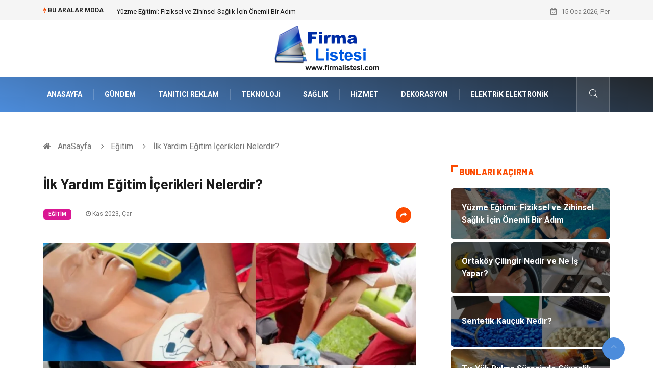

--- FILE ---
content_type: text/html; charset=UTF-8
request_url: https://www.firmalistesi.com/egitim/ilk-yardim-egitim-icerikleri-nelerdir
body_size: 5928
content:
<!DOCTYPE html><html lang="tr"><head><meta charset="utf-8"/> <title>İlk Yardım Eğitim İçerikleri Nelerdir?: Firma Listesi</title> <meta name="description" content="İlk Yardım Eğitim Nasıl Alınır?İlk yardım eğitim içerikleri hakkında doğru şekilde araştırma yapmak ve gerekli olan eğitimleri en doğru şekilde tamamlamak gerekir"/><meta http-equiv="X-UA-Compatible" content="IE=edge"/><meta name="viewport" content="width=device-width, initial-scale=1, shrink-to-fit=no"/><meta name="author" content="www.firmalistesi.com"/><meta name="publisher" content="www.firmalistesi.com"/><link rel="preload" as="image" href="https://www.firmalistesi.com/asset/img/logo.png"/><link rel="dns-prefetch" href="//fonts.googleapis.com">  <link rel="canonical" href="https://www.firmalistesi.com/egitim/ilk-yardim-egitim-icerikleri-nelerdir"/> <link rel="shortcut icon" type="image/png" href="https://www.firmalistesi.com/asset/img/logo.png"/> <link rel="preload" as="font" href="/asset/fonts/iconfont.ttf?6bbhls" type="font/woff2" crossorigin="anonymous"/> <link rel="preload" as="font" href="/asset/fonts/fontawesome-webfont.woff2?v=4.6.3" type="font/woff2" crossorigin="anonymous"/> <style> :root { --my-webkit-linear-gradient: -webkit-linear-gradient(70deg, #4c8cdb 0%,#212529 100%); --my-o-linear-gradient: -o-linear-gradient(70deg, #4c8cdb 0%,#212529 100%); --my-linear-gradient: linear-gradient(20deg,#4c8cdb 0%,#212529); } </style> <link rel="stylesheet" href="https://www.firmalistesi.com/asset/css/bootstrap.min.css"/> <link rel="stylesheet" href="https://www.firmalistesi.com/asset/css/iconfonts.min.css"/> <link rel="stylesheet" href="https://www.firmalistesi.com/asset/css/font-awesome.min.css"/> <link rel="stylesheet" href="https://www.firmalistesi.com/asset/css/owl.carousel.min.css"/> <link rel="stylesheet" href="https://www.firmalistesi.com/asset/css/owl.theme.default.min.css"/> <link rel="stylesheet" href="https://www.firmalistesi.com/asset/css/magnific-popup.min.css"/> <link rel="stylesheet" href="https://www.firmalistesi.com/asset/css/animate.min.css"> <link rel="stylesheet" href="https://www.firmalistesi.com/asset/css/style.min.css"/> <link rel="stylesheet" href="https://www.firmalistesi.com/asset/css/responsive.min.css"/> <link rel="stylesheet" href="https://www.firmalistesi.com/asset/css/colorbox.min.css"/>  </head><body> <div class="trending-bar trending-light d-md-block"> <div class="container"> <div class="row justify-content-between"> <div class="col-md-9 text-center text-md-left"> <p class="trending-title"><i class="tsicon fa fa-bolt"></i> Bu aralar Moda</p> <div id="trending-slide" class="owl-carousel owl-theme trending-slide"> <div class="item"> <div class="post-content"> <span class="post-title title-small"> <a href="https://www.firmalistesi.com/egitim/yuzme-egitimi-fiziksel-ve-zihinsel-saglik-icin-onemli-bir-adim">Yüzme Eğitimi: Fiziksel ve Zihinsel Sağlık İçin Önemli Bir Adım</a> </span> </div> </div> <div class="item"> <div class="post-content"> <span class="post-title title-small"> <a href="https://www.firmalistesi.com/gundem/ortakoy-cilingir-nedir-ve-ne-is-yapar">Ortaköy Çilingir Nedir ve Ne İş Yapar?</a> </span> </div> </div> <div class="item"> <div class="post-content"> <span class="post-title title-small"> <a href="https://www.firmalistesi.com/gundem/sentetik-kaucuk-nedir">Sentetik Kauçuk Nedir?</a> </span> </div> </div> <div class="item"> <div class="post-content"> <span class="post-title title-small"> <a href="https://www.firmalistesi.com/ulasim-ve-tasimacilik/tir-yuk-bulma-surecinde-guvenlik-nasil-saglanir">Tır Yük Bulma Sürecinde Güvenlik Nasıl Sağlanır?</a> </span> </div> </div> <div class="item"> <div class="post-content"> <span class="post-title title-small"> <a href="https://www.firmalistesi.com/egitim/resim-kursu-ile-dogru-teknikleri-ogrenin">Resim Kursu ile Doğru Teknikleri Öğrenin</a> </span> </div> </div> </div> </div> <div class="col-md-3 text-md-right text-center"> <div class="ts-date"> <i class="fa fa-calendar-check-o"></i> 15 Oca 2026, Per </div> </div> </div> </div> </div><header id="header" class="header"> <div class="container"> <div class="row align-items-center justify-content-between"> <div class="col-md-12 col-sm-12"> <div class="logo text-center"> <a href="https://www.firmalistesi.com/" title="Firma Listesi Blog"> <img loading="lazy" width="240" height="83" src="https://www.firmalistesi.com/asset/img/logo.png" alt="FirmaListesi.com Logo"> </a> </div> </div> </div> </div></header><div class="main-nav clearfix"> <div class="container"> <div class="row justify-content-between"> <nav class="navbar navbar-expand-lg col-lg-11"> <div class="site-nav-inner float-left"> <button class="navbar-toggler" type="button" data-toggle="collapse" data-target="#navbarSupportedContent" aria-controls="navbarSupportedContent" aria-expanded="true" aria-label="Toggle navigation"> <span class="fa fa-bars"></span> </button> <div id="navbarSupportedContent" class="collapse navbar-collapse navbar-responsive-collapse"> <ul class="nav navbar-nav"> <li> <a href="https://www.firmalistesi.com/">AnaSayfa</a> </li> <li><a href="https://www.firmalistesi.com/gundem">Gündem</a></li> <li><a href="https://www.firmalistesi.com/tanitici-reklam">Tanıtıcı Reklam</a></li> <li><a href="https://www.firmalistesi.com/teknoloji">Teknoloji</a></li> <li><a href="https://www.firmalistesi.com/saglik">Sağlık</a></li> <li><a href="https://www.firmalistesi.com/hizmet">Hizmet</a></li> <li><a href="https://www.firmalistesi.com/dekorasyon">Dekorasyon</a></li> <li><a href="https://www.firmalistesi.com/elektrik-elektronik">Elektrik Elektronik</a></li> </ul> </div> </div> </nav> <div class="col-lg-1 text-right nav-social-wrap"> <div class="nav-search"> <a href="#search-popup" class="xs-modal-popup"> <i class="icon icon-search1"></i> </a> </div> <div class="zoom-anim-dialog mfp-hide modal-searchPanel ts-search-form" id="search-popup"> <div class="modal-dialog modal-lg"> <div class="modal-content"> <div class="xs-search-panel"> <form class="ts-search-group" action="https://www.firmalistesi.com/search" method="get"> <div class="input-group"> <input type="search" class="form-control" name="q" required="" placeholder="Bir kelime veya cümle yazın" value="" oninvalid="this.setCustomValidity('Bir kelime veya cümle yazmalısınız')" oninput="this.setCustomValidity('')" /> <button class="input-group-btn search-button"> <i class="icon icon-search1"></i> </button> <button type="submit" class="btn btn-default btn-block btn-warning-fill-sqr"><i class="fa fa-search"></i> ARA</button> </div> </form> </div> </div> </div> </div> </div> </div> </div></div> <div class="gap-30 d-none d-block"></div> <div class="breadcrumb-section"> <div class="container"> <div class="row"> <div class="col-12"> <ol class="breadcrumb"> <li> <i class="fa fa-home"></i> <a href="https://www.firmalistesi.com/">AnaSayfa</a> </li> <li> <i class="fa fa-angle-right"></i> <a href="https://www.firmalistesi.com/egitim">Eğitim</a> </li> <li><i class="fa fa-angle-right"></i> İlk Yardım Eğitim İçerikleri Nelerdir?</li> </ol> </div> </div> </div> </div> <section class="main-content pt-0"> <div class="container"> <div class="row ts-gutter-30"> <div class="col-lg-8"> <div class="single-post"> <div class="post-header-area"> <h1 class="post-title title-lg">İlk Yardım Eğitim İçerikleri Nelerdir?</h1> <ul class="post-meta"> <li> <a href="https://www.firmalistesi.com/egitim" class="post-cat fashion">Eğitim</a> </li> <li><i class="fa fa-clock-o"></i> Kas 2023, Çar</li> <li class="social-share"> <i class="shareicon fa fa-share"></i> <ul class="social-list"> <li><a data-social="facebook" class="facebook" target="_blank" href="https://www.facebook.com/sharer/sharer.php?u=https://www.firmalistesi.com/egitim/ilk-yardim-egitim-icerikleri-nelerdir" title="Facebook'ta Paylaş"><i class="fa fa-facebook"></i></a></li> <li><a data-social="twitter" class="twitter" href="https://twitter.com/home?status=https://www.firmalistesi.com/egitim/ilk-yardim-egitim-icerikleri-nelerdir" title="X'de Paylaş"><i class="fa ">X</i></a></li> <li><a data-social="linkedin" class="linkedin" href="https://www.linkedin.com/cws/share?url=https://www.firmalistesi.com/egitim/ilk-yardim-egitim-icerikleri-nelerdir" title="Linkedin'de Paylaş "><i class="fa fa-linkedin"></i></a></li> <li><a data-social="pinterest" class="pinterest" href="https://pinterest.com/pin/create/link/?url=https://www.firmalistesi.com/egitim/ilk-yardim-egitim-icerikleri-nelerdir" title="Pinterest'te Paylaş"><i class="fa fa-pinterest-p"></i></a></li> </ul> </li> </ul> </div> <div class="post-content-area"> <div class="post-media mb-20"> <a href="https://www.firmalistesi.com/asset/image/article/meslekilkyardim.webp"" class="gallery-popup cboxElement"> <img loading="lazy" width="800" height="480" class="img-fluid" src="https://www.firmalistesi.com/asset/image/article/meslekilkyardim.webp" alt="İlk Yardım Eğitim İçerikleri Nelerdir?"> </a> </div> <h2>İlk Yardım Eğitim Nasıl Alınır?</h2><p>İlk yardım eğitim içerikleri hakkında doğru şekilde araştırma yapmak ve gerekli olan eğitimleri en doğru şekilde tamamlamak gerekir. Sorunsuz bir şekilde eğitim içeriklerini belirlemek ve özel olarak çalışmalar yapmak şarttır. Sizde bu durumda titiz bir inceleme yapmalı ve daha sonra karar vermelisiniz. Her insan için ani bir rahatsızlanma durumunda müdahale edilebilmesi büyük bir önem taşır. Bu nedenle müdahale edebilmek için ilk yardım kapsamında detayların bilinmesi şarttır. Bu konuda kurs içeriklerine bakmak ve uygun kurslara katılarak gerekli olan bilgileri edinmek önemlidir. Sizde doğru şekilde araştırma yaparak bu süreci en doğru şekilde tamamlayabilirsiniz.</p><h3>İlk Yardım Eğitim Ücretleri Ne Kadar?</h3><p>İlk yardım eğitim almak açısından bu konuda uzman olan kursları incelemek ve daha sonra karar vermek gerekir. Sizde bu durumda mutlaka detaylı bir şekilde araştırma yapmalı ve kurs içeriklerine bakarak size uygun olan eğitim süreçlerini belirlemelisiniz. Eğitim alırken detaylı bir analiz yapmak ve mutlaka alanında uzman bir ekipten almak şarttır. İnsanların her zaman eğitimleri tercih ederken gerekli olan dersleri alması ve sorunsuz bir şekilde eğitimi tamamlaması gerekir. Sorunsuz bir şekilde araştırma yapmak ve daha sonra gerekli olan eğitimlerin yer aldığı kurslara bakmak şarttır. Bazı durumlarda şirketlerin istedikleri kurs detayları değişebilir ve buna uygun seçimlerin yapılması gerekir. Bu konuda detaylı bir şekilde inceleme yapmak ve şirketlerin beklentilerine uygun olan kurslara bakmak gerekir. Sizde bu durumda merak ettiğiniz konuları araştırmak ve en doğru şekilde karar vermek açısından inceleme yapmalısınız. Bu konuda detayları araştırmak açısından <a href="https://meslekibelgelendirme.com/ilk-yardim-egitimleri/" target="_blank">https://meslekibelgelendirme.com/ilk-yardim-egitimleri/</a> sitesine göz atabilirsiniz.</p><p><br></p><p></p><p></p><p></p><p></p><p></p> </div> <div class="post-footer"> <div class="gap-30"></div> <div class="related-post"> <h2 class="block-title"> <span class="title-angle-shap"> Neler Var</span> </h2> <div class="row"> <div class="col-md-4"> <div class="post-block-style"> <div class="post-thumb"> <a href="https://www.firmalistesi.com/eglence/modern-dans-ozgur-ruhun-hareketle-bulusmasi"> <img loading="lazy" width="255" height="153" class="img-fluid" src="https://www.firmalistesi.com/asset/image/article/thumb/255/255x-moderndans-4-lu-1.webp" alt="Modern Dans: Özgür Ruhun Hareketle Buluşması"> </a> <div class="grid-cat"> <a class="post-cat tech" href="https://www.firmalistesi.com/eglence">Eğlence</a> </div> </div> <div class="post-content"> <h3 class="post-title"> <a href="https://www.firmalistesi.com/eglence/modern-dans-ozgur-ruhun-hareketle-bulusmasi">Modern Dans: Özgür Ruhun Hareketle Buluşması</a> </h3> <div class="post-meta mb-7 p-0"> <span class="post-date"><i class="fa fa-clock-o"></i> 22 Ara 2025, Pts</span> </div> </div> </div> </div> <div class="col-md-4"> <div class="post-block-style"> <div class="post-thumb"> <a href="https://www.firmalistesi.com/teknoloji/yat-gsm-nedir"> <img loading="lazy" width="255" height="153" class="img-fluid" src="https://www.firmalistesi.com/asset/image/article/thumb/255/255x-encore-44.webp" alt="Yat GSM Nedir?"> </a> <div class="grid-cat"> <a class="post-cat tech" href="https://www.firmalistesi.com/teknoloji">Teknoloji</a> </div> </div> <div class="post-content"> <h3 class="post-title"> <a href="https://www.firmalistesi.com/teknoloji/yat-gsm-nedir">Yat GSM Nedir?</a> </h3> <div class="post-meta mb-7 p-0"> <span class="post-date"><i class="fa fa-clock-o"></i> 11 Ara 2025, Per</span> </div> </div> </div> </div> <div class="col-md-4"> <div class="post-block-style"> <div class="post-thumb"> <a href="https://www.firmalistesi.com/yapi-insaat/jakuzi-modelleri-ve-temel-ozellikleri"> <img loading="lazy" width="255" height="153" class="img-fluid" src="https://www.firmalistesi.com/asset/image/article/thumb/255/255x-jakuzimodelleri-4-lu-1.webp" alt="Jakuzi Modelleri ve Temel Özellikleri"> </a> <div class="grid-cat"> <a class="post-cat tech" href="https://www.firmalistesi.com/yapi-insaat">Yapı İnşaat</a> </div> </div> <div class="post-content"> <h3 class="post-title"> <a href="https://www.firmalistesi.com/yapi-insaat/jakuzi-modelleri-ve-temel-ozellikleri">Jakuzi Modelleri ve Temel Özellikleri</a> </h3> <div class="post-meta mb-7 p-0"> <span class="post-date"><i class="fa fa-clock-o"></i> 04 Ara 2025, Per</span> </div> </div> </div> </div> </div> </div> <div class="gap-30"></div> <div class="gap-50 d-none d-md-block"></div> </div> </div> </div> <div class="col-lg-4"> <div class="sidebar"> <div class="sidebar-widget"> <h2 class="block-title"> <span class="title-angle-shap"> Bunları Kaçırma</span> </h2> <div class="ts-category"> <ul class="ts-category-list"> <li> <a href="https://www.firmalistesi.com/egitim/yuzme-egitimi-fiziksel-ve-zihinsel-saglik-icin-onemli-bir-adim" style="background-image: url(https://www.firmalistesi.com/asset/image/article/thumb/350/350x-yuzmeeğitimi-4-lu-1.webp)"> <span style="white-space: inherit;"> Yüzme Eğitimi: Fiziksel ve Zihinsel Sağlık İçin Önemli Bir Adım</span> </a> </li> <li> <a href="https://www.firmalistesi.com/gundem/ortakoy-cilingir-nedir-ve-ne-is-yapar" style="background-image: url(https://www.firmalistesi.com/asset/image/article/thumb/350/350x-cilingir777.webp)"> <span style="white-space: inherit;"> Ortaköy Çilingir Nedir ve Ne İş Yapar?</span> </a> </li> <li> <a href="https://www.firmalistesi.com/gundem/sentetik-kaucuk-nedir" style="background-image: url(https://www.firmalistesi.com/asset/image/article/thumb/350/350x-quadrokimya003.webp)"> <span style="white-space: inherit;"> Sentetik Kauçuk Nedir?</span> </a> </li> <li> <a href="https://www.firmalistesi.com/ulasim-ve-tasimacilik/tir-yuk-bulma-surecinde-guvenlik-nasil-saglanir" style="background-image: url(https://www.firmalistesi.com/asset/image/article/thumb/350/350x-tıryukbulma-4-lu-1.webp)"> <span style="white-space: inherit;"> Tır Yük Bulma Sürecinde Güvenlik Nasıl Sağlanır?</span> </a> </li> <li> <a href="https://www.firmalistesi.com/egitim/resim-kursu-ile-dogru-teknikleri-ogrenin" style="background-image: url(https://www.firmalistesi.com/asset/image/article/thumb/350/350x-algıresim-002.webp)"> <span style="white-space: inherit;"> Resim Kursu ile Doğru Teknikleri Öğrenin</span> </a> </li> </ul> </div> </div> <div class="sidebar-widget social-widget"> <h2 class="block-title"> <span class="title-angle-shap"> Kategoriler</span> </h2> <ul class="ts-social-list" style="overflow-y: scroll;height: 15vw;"> <li><a href="https://www.firmalistesi.com/gundem">Gündem </a></li> <li><a href="https://www.firmalistesi.com/tanitici-reklam">Tanıtıcı Reklam </a></li> <li><a href="https://www.firmalistesi.com/teknoloji">Teknoloji </a></li> <li><a href="https://www.firmalistesi.com/saglik">Sağlık </a></li> <li><a href="https://www.firmalistesi.com/hizmet">Hizmet </a></li> <li><a href="https://www.firmalistesi.com/dekorasyon">Dekorasyon </a></li> <li><a href="https://www.firmalistesi.com/elektrik-elektronik">Elektrik Elektronik </a></li> <li><a href="https://www.firmalistesi.com/alisveris">Alışveriş </a></li> <li><a href="https://www.firmalistesi.com/egitim">Eğitim </a></li> <li><a href="https://www.firmalistesi.com/yapi-insaat">Yapı İnşaat </a></li> <li><a href="https://www.firmalistesi.com/emlak">Emlak </a></li> <li><a href="https://www.firmalistesi.com/hukuk">Hukuk </a></li> <li><a href="https://www.firmalistesi.com/gida">Gıda </a></li> <li><a href="https://www.firmalistesi.com/ulasim-ve-tasimacilik">Ulaşım ve Taşımacılık </a></li> <li><a href="https://www.firmalistesi.com/giyim">Giyim </a></li> <li><a href="https://www.firmalistesi.com/makine">Makine </a></li> <li><a href="https://www.firmalistesi.com/bilgisayar-ve-yazilim">Bilgisayar ve Yazılım </a></li> <li><a href="https://www.firmalistesi.com/tatil">Tatil </a></li> <li><a href="https://www.firmalistesi.com/egitim-kurumlari">Eğitim Kurumları </a></li> <li><a href="https://www.firmalistesi.com/otomotiv">Otomotiv </a></li> <li><a href="https://www.firmalistesi.com/turizm">Turizm </a></li> <li><a href="https://www.firmalistesi.com/yeme-icme">Yeme İçme </a></li> <li><a href="https://www.firmalistesi.com/bahce-ev">Bahçe Ev </a></li> <li><a href="https://www.firmalistesi.com/eglence">Eğlence </a></li> <li><a href="https://www.firmalistesi.com/bilisim">Bilişim </a></li> <li><a href="https://www.firmalistesi.com/guzellik-bakim">Güzellik & Bakım </a></li> <li><a href="https://www.firmalistesi.com/aksesuar">Aksesuar </a></li> <li><a href="https://www.firmalistesi.com/tekstil">Tekstil </a></li> <li><a href="https://www.firmalistesi.com/maden-ve-metal">Maden ve Metal </a></li> <li><a href="https://www.firmalistesi.com/internet">İnternet </a></li> <li><a href="https://www.firmalistesi.com/plastik">Plastik </a></li> <li><a href="https://www.firmalistesi.com/telekomunikasyon">Telekomünikasyon </a></li> <li><a href="https://www.firmalistesi.com/mobilya">Mobilya </a></li> <li><a href="https://www.firmalistesi.com/finans-ekonomi">Finans Ekonomi </a></li> <li><a href="https://www.firmalistesi.com/organizasyon">Organizasyon </a></li> <li><a href="https://www.firmalistesi.com/bebek-giyim">Bebek Giyim </a></li> <li><a href="https://www.firmalistesi.com/nakliyat">Nakliyat </a></li> <li><a href="https://www.firmalistesi.com/markalar">Markalar </a></li> <li><a href="https://www.firmalistesi.com/hediyelik-esya">Hediyelik Eşya </a></li> <li><a href="https://www.firmalistesi.com/basin-yayin">Basın Yayın </a></li> <li><a href="https://www.firmalistesi.com/endustriyel-urunler">Endüstriyel Ürünler </a></li> <li><a href="https://www.firmalistesi.com/ambalaj">Ambalaj </a></li> <li><a href="https://www.firmalistesi.com/pet-malzemeleri">Pet Malzemeleri </a></li> <li><a href="https://www.firmalistesi.com/kiralama-servisleri">Kiralama Servisleri </a></li> <li><a href="https://www.firmalistesi.com/dernekler-ve-birlikler">Dernekler ve Birlikler </a></li> <li><a href="https://www.firmalistesi.com/blogroll">Blogroll </a></li> <li><a href="https://www.firmalistesi.com/pazarlama">Pazarlama </a></li> <li><a href="https://www.firmalistesi.com/aluminyum">Alüminyum </a></li> <li><a href="https://www.firmalistesi.com/cadir">Çadır </a></li> <li><a href="https://www.firmalistesi.com/yazi-tahtalar">Yazı Tahtaları </a></li> </ul> </div> <div class="sidebar-widget social-widget"> <h2 class="block-title"> <span class="title-angle-shap"> Paylaş</span> </h2> <div class="sidebar-social"> <ul class="ts-social-list"> <li class="ts-facebook"> <a rel="nofollow external noreferrer" target="_blank" href="https://www.facebook.com/sharer/sharer.php?u=https://www.firmalistesi.com/egitim/ilk-yardim-egitim-icerikleri-nelerdir" > <i class="tsicon fa fa-facebook"></i> <div class="count"> <b>Facebook</b> </div> </a> </li> <li class="ts-twitter"> <a rel="nofollow external noreferrer" target="_blank" href="https://twitter.com/home?status=https://www.firmalistesi.com/egitim/ilk-yardim-egitim-icerikleri-nelerdir" > <i class="tsicon fa ">X</i> <div class="count"> <b>X / Twitter</b> </div> </a> </li> <li class="ts-youtube"> <a rel="nofollow external noreferrer" target="_blank" href="https://pinterest.com/pin/create/link/?url=https://www.firmalistesi.com/egitim/ilk-yardim-egitim-icerikleri-nelerdir" > <i class="tsicon fa fa-pinterest"></i> <div class="count"> <b>Pinterest</b> </div> </a> </li> <li class="ts-linkedin"> <a rel="nofollow external noreferrer" target="_blank" href="https://www.linkedin.com/cws/share?url=https://www.firmalistesi.com/egitim/ilk-yardim-egitim-icerikleri-nelerdir" > <i class="tsicon fa fa-linkedin"></i> <div class="count"> <b>Linkedin</b> </div> </a> </li> </ul> </div></div> <div class="sidebar-widget featured-tab post-tab mb-20"> <h2 class="block-title"> <span class="title-angle-shap"> Popüler</span> </h2> <div class="row"> <div class="col-12"> <div class="tab-content"> <div class="tab-pane active animated fadeInRight" id="post_tab_b"> <div class="list-post-block"> <ul class="list-post"> <li> <div class="post-block-style media"> <div class="post-thumb"> <a href="https://www.firmalistesi.com/gundem/gida-sektorune-uygun-kiyafetler-kiralayin"> <img loading="lazy" width="85" height="85" class="img-fluid" src="https://www.firmalistesi.com/asset/image/article/thumb/85x85/85x85-412.webp" alt="Gıda Sektörüne Uygun Kıyafetler Kiralayın" /> </a> <span class="tab-post-count"> <i class="fa fa-eye"></i></span> </div> <div class="post-content media-body"> <div class="grid-category"> <a class="post-cat tech-color" href="https://www.firmalistesi.com/gundem">Gündem</a> </div> <h3 class="post-title"> <a href="https://www.firmalistesi.com/gundem/gida-sektorune-uygun-kiyafetler-kiralayin">Gıda Sektörüne Uygun Kıyafetler Kiralayın</a> </h3> <div class="post-meta mb-7"> <span class="post-date"><i class="fa fa-clock-o"></i> 24 Haz 2019, Pts</span> </div> </div> </div> </li> <li> <div class="post-block-style media"> <div class="post-thumb"> <a href="https://www.firmalistesi.com/basin-yayin/basin-tek-elden"> <img loading="lazy" width="85" height="85" class="img-fluid" src="https://www.firmalistesi.com/asset/image/article/thumb/85x85/85x85-basinyayin.webp" alt="Basın Tek Elden" /> </a> <span class="tab-post-count"> <i class="fa fa-eye"></i></span> </div> <div class="post-content media-body"> <div class="grid-category"> <a class="post-cat tech-color" href="https://www.firmalistesi.com/basin-yayin">Basın Yayın</a> </div> <h3 class="post-title"> <a href="https://www.firmalistesi.com/basin-yayin/basin-tek-elden">Basın Tek Elden</a> </h3> <div class="post-meta mb-7"> <span class="post-date"><i class="fa fa-clock-o"></i> 03 Ara 2015, Per</span> </div> </div> </div> </li> <li> <div class="post-block-style media"> <div class="post-thumb"> <a href="https://www.firmalistesi.com/teknoloji/artificial-intelligence-writing-assistant-yapay-zeka-yazma-asistani-ne-yapar"> <img loading="lazy" width="85" height="85" class="img-fluid" src="https://www.firmalistesi.com/asset/image/article/thumb/85x85/85x85-eskritor0112yeni.webp" alt="Artificial İntelligence Writing Assistant - Yapay Zeka Yazma Asistanı Ne Yapar?" /> </a> <span class="tab-post-count"> <i class="fa fa-eye"></i></span> </div> <div class="post-content media-body"> <div class="grid-category"> <a class="post-cat tech-color" href="https://www.firmalistesi.com/teknoloji">Teknoloji</a> </div> <h3 class="post-title"> <a href="https://www.firmalistesi.com/teknoloji/artificial-intelligence-writing-assistant-yapay-zeka-yazma-asistani-ne-yapar">Artificial İntelligence Writing Assistant - Yapay Zeka Yazma Asistanı Ne Yapar?</a> </h3> <div class="post-meta mb-7"> <span class="post-date"><i class="fa fa-clock-o"></i> 03 Eki 2023, Sal</span> </div> </div> </div> </li> <li> <div class="post-block-style media"> <div class="post-thumb"> <a href="https://www.firmalistesi.com/gundem/ankara-huzurevi-nasil-bulunur"> <img loading="lazy" width="85" height="85" class="img-fluid" src="https://www.firmalistesi.com/asset/image/article/thumb/85x85/85x85-miayasam-002.webp" alt="Ankara Huzurevi Nasıl Bulunur?" /> </a> <span class="tab-post-count"> <i class="fa fa-eye"></i></span> </div> <div class="post-content media-body"> <div class="grid-category"> <a class="post-cat tech-color" href="https://www.firmalistesi.com/gundem">Gündem</a> </div> <h3 class="post-title"> <a href="https://www.firmalistesi.com/gundem/ankara-huzurevi-nasil-bulunur">Ankara Huzurevi Nasıl Bulunur?</a> </h3> <div class="post-meta mb-7"> <span class="post-date"><i class="fa fa-clock-o"></i> 28 Ara 2021, Sal</span> </div> </div> </div> </li> <li> <div class="post-block-style media"> <div class="post-thumb"> <a href="https://www.firmalistesi.com/teknoloji/siem-nedir-ve-ne-icin-kullanilir"> <img loading="lazy" width="85" height="85" class="img-fluid" src="https://www.firmalistesi.com/asset/image/article/thumb/85x85/85x85-siem1.webp" alt="Siem Nedir ve Ne İçin Kullanılır?" /> </a> <span class="tab-post-count"> <i class="fa fa-eye"></i></span> </div> <div class="post-content media-body"> <div class="grid-category"> <a class="post-cat tech-color" href="https://www.firmalistesi.com/teknoloji">Teknoloji</a> </div> <h3 class="post-title"> <a href="https://www.firmalistesi.com/teknoloji/siem-nedir-ve-ne-icin-kullanilir">Siem Nedir ve Ne İçin Kullanılır?</a> </h3> <div class="post-meta mb-7"> <span class="post-date"><i class="fa fa-clock-o"></i> 06 Oca 2021, Çar</span> </div> </div> </div> </li> </ul> </div> </div> </div> </div> </div> </div> </div> </div> </div> </div> </section> <section class="trending-slider full-width no-padding"> <div class="container"> <div class="row ts-gutter-30"> <div class="col-lg-8 col-md-12"> <h2 class="block-title"> <span class="title-angle-shap"> MİNİ KONU </span> </h2> </div> </div> </div> <div class="ts-grid-box"> <div class="owl-carousel" id="fullbox-slider"> <div class="item post-overaly-style post-lg" style="background-image:url(https://www.firmalistesi.com/asset/image/article/grandbazaarinturkey-honey-turkish-01.webp)"> <a href="https://www.firmalistesi.com/gida/anzer-honey-faydalari-nelerdir-doganin-sifali-mucizesi" title="Anzer Honey Faydaları Nelerdir: Doğanın Şifalı Mucizesi" class="image-link">&nbsp;</a> <div class="overlay-post-content"> <div class="post-content"> <div class="grid-category"> <a class="post-cat lifestyle" href="https://www.firmalistesi.com/gida">Gıda</a> </div> <h3 class="post-title title-md"> <a href="https://www.firmalistesi.com/gida/anzer-honey-faydalari-nelerdir-doganin-sifali-mucizesi">Anzer Honey Faydaları Nelerdir: Doğanın Şifalı Mucizesi</a> </h3> </div> </div> </div> <div class="item post-overaly-style post-lg" style="background-image:url(https://www.firmalistesi.com/asset/image/article/arksoft-30.webp)"> <a href="https://www.firmalistesi.com/bilgisayar-ve-yazilim/yazilim-danismanligi-neden-onemlidir" title="Yazılım Danışmanlığı Neden Önemlidir?" class="image-link">&nbsp;</a> <div class="overlay-post-content"> <div class="post-content"> <div class="grid-category"> <a class="post-cat lifestyle" href="https://www.firmalistesi.com/bilgisayar-ve-yazilim">Bilgisayar ve Yazılım</a> </div> <h3 class="post-title title-md"> <a href="https://www.firmalistesi.com/bilgisayar-ve-yazilim/yazilim-danismanligi-neden-onemlidir">Yazılım Danışmanlığı Neden Önemlidir?</a> </h3> </div> </div> </div> <div class="item post-overaly-style post-lg" style="background-image:url(https://www.firmalistesi.com/asset/image/article/yongrad-08yeni.webp)"> <a href="https://www.firmalistesi.com/makine/yag-tutucu-nedir" title="Yağ Tutucu Nedir?" class="image-link">&nbsp;</a> <div class="overlay-post-content"> <div class="post-content"> <div class="grid-category"> <a class="post-cat lifestyle" href="https://www.firmalistesi.com/makine">Makine</a> </div> <h3 class="post-title title-md"> <a href="https://www.firmalistesi.com/makine/yag-tutucu-nedir">Yağ Tutucu Nedir?</a> </h3> </div> </div> </div> <div class="item post-overaly-style post-lg" style="background-image:url(https://www.firmalistesi.com/asset/image/article/yazlıkevehavuz-4-lu-1.webp)"> <a href="https://www.firmalistesi.com/dekorasyon/yazlik-eve-havuz-dekoru-luks-ve-konforun-bulustugu-nokta" title="Yazlık Eve Havuz Dekoru: Lüks ve Konforun Buluştuğu Nokta" class="image-link">&nbsp;</a> <div class="overlay-post-content"> <div class="post-content"> <div class="grid-category"> <a class="post-cat lifestyle" href="https://www.firmalistesi.com/dekorasyon">Dekorasyon</a> </div> <h3 class="post-title title-md"> <a href="https://www.firmalistesi.com/dekorasyon/yazlik-eve-havuz-dekoru-luks-ve-konforun-bulustugu-nokta">Yazlık Eve Havuz Dekoru: Lüks ve Konforun Buluştuğu Nokta</a> </h3> </div> </div> </div> </div> </div> </section> <div class="ts-copyright"> <div class="container"> <div class="row align-items-center justify-content-between"> <div class="col-12 text-center"> <div class="copyright-content text-light"> <p>&copy; 2026 FirmaListesi.com Tüm Hakları Saklıdır.</p> </div> </div> </div> </div></div><div class="top-up-btn"> <div class="backto" style="display: block;"> <a href="#" class="icon icon-arrow-up" ></a> </div></div> <script src="https://www.firmalistesi.com/asset/js/jquery.js"></script><script src="https://www.firmalistesi.com/asset/js/popper.min.js"></script><script src="https://www.firmalistesi.com/asset/js/bootstrap.min.js"></script><script src="https://www.firmalistesi.com/asset/js/jquery.magnific-popup.min.js"></script><script src="https://www.firmalistesi.com/asset/js/owl.carousel.min.js"></script><script src="https://www.firmalistesi.com/asset/js/jquery.colorbox.min.js"></script><script src="https://www.firmalistesi.com/asset/js/custom.min.js"></script> </body></html>